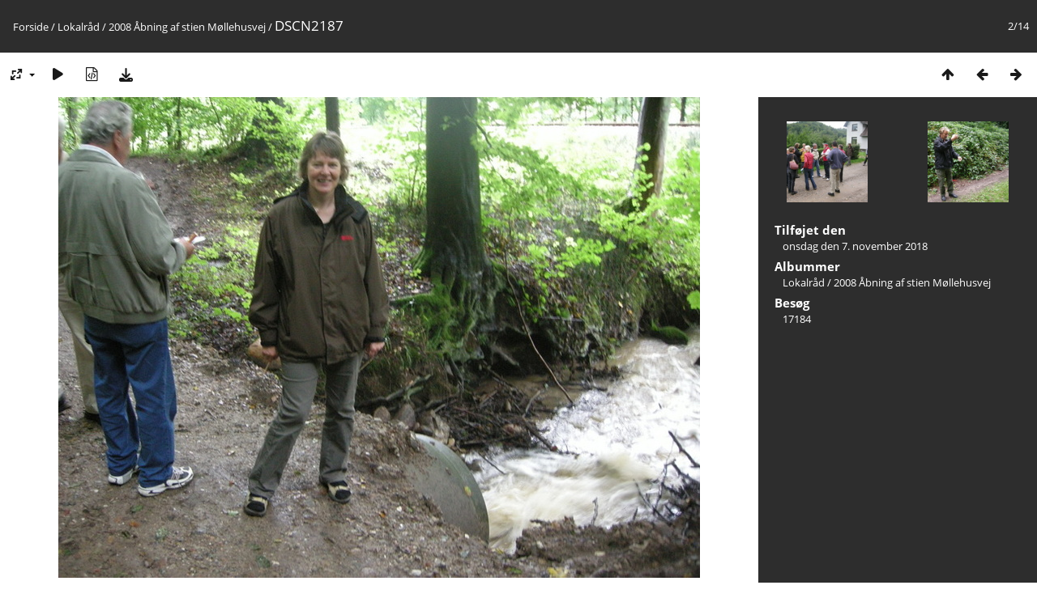

--- FILE ---
content_type: text/html; charset=utf-8
request_url: https://grejs.dk/billeder/picture.php?/29/category/4
body_size: 2713
content:
<!DOCTYPE html>
<html lang=da dir=ltr>
<head>
<title>DSCN2187</title>
<link rel="shortcut icon" type="image/x-icon" href="themes/default/icon/favicon.ico">
<link rel="stylesheet" type="text/css" href="themes/modus/css/open-sans/open-sans.css"> <link rel="stylesheet" type="text/css" href="_data/combined/1crng3s.css">   <link rel=canonical href="picture.php?/29">
<meta name=viewport content="width=device-width,initial-scale=1">
<script>if(document.documentElement.offsetWidth>1270)document.documentElement.className='wide'</script>

<meta name="generator" content="Piwigo (aka PWG), see piwigo.org">

<meta name="description" content="DSCN2187 - DSCN2187.JPG">


</head>

<body id=thePicturePage class="section-categories category-4 image-29 " data-infos='{"section":"categories","category_id":"4","image_id":"29"}'>

<div id="content">



<div class=titrePage id=imageHeaderBar><div class="imageNumber">2/14</div>
	<div class="browsePath">
		<a href="/billeder/">Forside</a> / <a href="index.php?/category/3">Lokalråd</a> / <a href="index.php?/category/4">2008 Åbning af stien Møllehusvej</a><span class="browsePathSeparator"> / </span><h2>DSCN2187</h2>
	</div>
</div>

<div id="imageToolBar">

<div class="navigationButtons">
<a href="index.php?/category/4" title="Miniaturebilleder" class="pwg-state-default pwg-button"><span class="pwg-icon pwg-icon-arrow-n"></span><span class="pwg-button-text">Miniaturebilleder</span></a><a href="picture.php?/30/category/4" title="Forrige : DSCN2188" class="pwg-state-default pwg-button"><span class="pwg-icon pwg-icon-arrow-w"></span><span class="pwg-button-text">Forrige</span></a><a href="picture.php?/26/category/4" title="Næste : DSCN2183" class="pwg-state-default pwg-button pwg-button-icon-right"><span class="pwg-icon pwg-icon-arrow-e"></span><span class="pwg-button-text">Næste</span></a></div>

<div class=actionButtonsWrapper><a id=imageActionsSwitch class=pwg-button><span class="pwg-icon pwg-icon-ellipsis"></span></a><div class="actionButtons">
<a id="derivativeSwitchLink" title="Fotostørrelser" class="pwg-state-default pwg-button" rel="nofollow"><span class="pwg-icon pwg-icon-sizes"></span><span class="pwg-button-text">Fotostørrelser</span></a><div id="derivativeSwitchBox" class="switchBox"><div class="switchBoxTitle">Fotostørrelser</div><span class="switchCheck" id="derivativeChecked2small" style="visibility:hidden">&#x2714; </span><a href="javascript:changeImgSrc('_data/i/upload/2018/11/07/20181107210310-0ec0a8cd-2s.jpg','2small','2small')">XXS - ekstrem lille<span class="derivativeSizeDetails"> (240 x 180)</span></a><br><span class="switchCheck" id="derivativeCheckedxsmall" style="visibility:hidden">&#x2714; </span><a href="javascript:changeImgSrc('_data/i/upload/2018/11/07/20181107210310-0ec0a8cd-xs.jpg','xsmall','xsmall')">XS - meget lille<span class="derivativeSizeDetails"> (432 x 324)</span></a><br><span class="switchCheck" id="derivativeCheckedsmall" style="visibility:hidden">&#x2714; </span><a href="javascript:changeImgSrc('_data/i/upload/2018/11/07/20181107210310-0ec0a8cd-sm.jpg','small','small')">S - lille<span class="derivativeSizeDetails"> (576 x 432)</span></a><br><span class="switchCheck" id="derivativeCheckedmedium">&#x2714; </span><a href="javascript:changeImgSrc('_data/i/upload/2018/11/07/20181107210310-0ec0a8cd-me.jpg','medium','medium')">M - medium<span class="derivativeSizeDetails"> (792 x 594)</span></a><br><span class="switchCheck" id="derivativeCheckedOriginal" style="visibility:hidden">&#x2714; </span><a href="javascript:changeImgSrc('./upload/2018/11/07/20181107210310-0ec0a8cd.jpg','large','Original')">Original<span class="derivativeSizeDetails"> (800 x 600)</span></a><br></div>
<a href="picture.php?/29/category/4&amp;slideshow=" title="slideshow" class="pwg-state-default pwg-button" rel="nofollow"><span class="pwg-icon pwg-icon-slideshow"></span><span class="pwg-button-text">slideshow</span></a><a href="picture.php?/29/category/4&amp;metadata" title="Vis fotografiets metadata" class="pwg-state-default pwg-button" rel="nofollow"><span class="pwg-icon pwg-icon-camera-info"></span><span class="pwg-button-text">Vis fotografiets metadata</span></a><a id="downloadSwitchLink" href="action.php?id=29&amp;part=e&amp;download" title="Download denne fil" class="pwg-state-default pwg-button" rel="nofollow"><span class="pwg-icon pwg-icon-save"></span><span class="pwg-button-text">download</span></a> </div></div>
</div>
<div id="theImageAndInfos">
<div id="theImage">


<noscript><img src="_data/i/upload/2018/11/07/20181107210310-0ec0a8cd-me.jpg" width="792" height="594" alt="DSCN2187.JPG" id="theMainImage" usemap="#mapmedium" title="DSCN2187 - DSCN2187.JPG" itemprop=contentURL></noscript>

  <img class="file-ext-jpg path-ext-jpg" src="_data/i/upload/2018/11/07/20181107210310-0ec0a8cd-me.jpg"width="792" height="594" alt="DSCN2187.JPG" id="theMainImage" usemap="#mapmedium" title="DSCN2187 - DSCN2187.JPG">
  <img class="img-loader-derivatives" src="themes/default/images/ajax_loader.gif" style="width:auto;height:auto;" />

<map name="map2small"><area shape=rect coords="0,0,60,180" href="picture.php?/30/category/4" title="Forrige : DSCN2188" alt="DSCN2188"><area shape=rect coords="60,0,179,45" href="index.php?/category/4" title="Miniaturebilleder" alt="Miniaturebilleder"><area shape=rect coords="180,0,240,180" href="picture.php?/26/category/4" title="Næste : DSCN2183" alt="DSCN2183"></map><map name="mapxsmall"><area shape=rect coords="0,0,108,324" href="picture.php?/30/category/4" title="Forrige : DSCN2188" alt="DSCN2188"><area shape=rect coords="108,0,322,81" href="index.php?/category/4" title="Miniaturebilleder" alt="Miniaturebilleder"><area shape=rect coords="324,0,432,324" href="picture.php?/26/category/4" title="Næste : DSCN2183" alt="DSCN2183"></map><map name="mapsmall"><area shape=rect coords="0,0,144,432" href="picture.php?/30/category/4" title="Forrige : DSCN2188" alt="DSCN2188"><area shape=rect coords="144,0,429,108" href="index.php?/category/4" title="Miniaturebilleder" alt="Miniaturebilleder"><area shape=rect coords="433,0,576,432" href="picture.php?/26/category/4" title="Næste : DSCN2183" alt="DSCN2183"></map><map name="mapmedium"><area shape=rect coords="0,0,198,594" href="picture.php?/30/category/4" title="Forrige : DSCN2188" alt="DSCN2188"><area shape=rect coords="198,0,591,148" href="index.php?/category/4" title="Miniaturebilleder" alt="Miniaturebilleder"><area shape=rect coords="595,0,792,594" href="picture.php?/26/category/4" title="Næste : DSCN2183" alt="DSCN2183"></map><map name="mapOriginal"><area shape=rect coords="0,0,200,600" href="picture.php?/30/category/4" title="Forrige : DSCN2188" alt="DSCN2188"><area shape=rect coords="200,0,597,150" href="index.php?/category/4" title="Miniaturebilleder" alt="Miniaturebilleder"><area shape=rect coords="601,0,800,600" href="picture.php?/26/category/4" title="Næste : DSCN2183" alt="DSCN2183"></map>


</div><div id="infoSwitcher"></div><div id="imageInfos">
	<div class="navThumbs">
			<a class="navThumb" id="linkPrev" href="picture.php?/30/category/4" title="Forrige : DSCN2188" rel="prev">
				<span class="thumbHover prevThumbHover"></span>
        <img class="" src="_data/i/upload/2018/11/07/20181107210312-15144d25-sq.jpg" alt="DSCN2188">
			</a>
			<a class="navThumb" id="linkNext" href="picture.php?/26/category/4" title="Næste : DSCN2183" rel="next">
				<span class="thumbHover nextThumbHover"></span>
				<img class="" src="_data/i/upload/2018/11/07/20181107210309-7b8ecd27-sq.jpg" alt="DSCN2183">
			</a>
	</div>

<dl id="standard" class="imageInfoTable">
<div id="datepost" class="imageInfo"><dt>Tilføjet den</dt><dd><a href="index.php?/posted-monthly-list-2018-11-07" rel="nofollow">onsdag den 7. november 2018</a></dd></div><div id="Categories" class="imageInfo"><dt>Albummer</dt><dd><ul><li><a href="index.php?/category/3">Lokalråd</a> / <a href="index.php?/category/4">2008 Åbning af stien Møllehusvej</a></li></ul></dd></div><div id="Visits" class="imageInfo"><dt>Besøg</dt><dd>17184</dd></div>

</dl>

</div>
</div>

<div id="comments" class="noCommentContent"><div id="commentsSwitcher"></div>
	<h3>0 kommentarer</h3>

	<div id="pictureComments">
		<div id="pictureCommentList">
			<ul class="commentsList">
</ul>

		</div>
		<div style="clear:both"></div>
	</div>

</div>

</div>
<div id="copyright">
	Drives af	<a href="https://da.piwigo.org">Piwigo</a>
	
<script type="text/javascript" src="_data/combined/1eie7x0.js"></script>
<script type="text/javascript">//<![CDATA[

RVAS = {
derivatives: [
{w:240,h:180,url:'_data/i/upload/2018/11/07/20181107210310-0ec0a8cd-2s.jpg',type:'2small'},{w:432,h:324,url:'_data/i/upload/2018/11/07/20181107210310-0ec0a8cd-xs.jpg',type:'xsmall'},{w:576,h:432,url:'_data/i/upload/2018/11/07/20181107210310-0ec0a8cd-sm.jpg',type:'small'},{w:792,h:594,url:'_data/i/upload/2018/11/07/20181107210310-0ec0a8cd-me.jpg',type:'medium'},{w:800,h:600,url:'./upload/2018/11/07/20181107210310-0ec0a8cd.jpg',type:'Original'}],
cp: '/billeder/'
}
rvas_choose();
document.onkeydown = function(e){e=e||window.event;if (e.altKey) return true;var target=e.target||e.srcElement;if (target && target.type) return true;	var keyCode=e.keyCode||e.which, docElem=document.documentElement, url;switch(keyCode){case 63235: case 39: if (e.ctrlKey || docElem.scrollLeft==docElem.scrollWidth-docElem.clientWidth)url="picture.php?/26/category/4"; break;case 63234: case 37: if (e.ctrlKey || docElem.scrollLeft==0)url="picture.php?/30/category/4"; break;case 36: if (e.ctrlKey)url="picture.php?/30/category/4"; break;case 35: if (e.ctrlKey)url="picture.php?/17/category/4"; break;case 38: if (e.ctrlKey)url="index.php?/category/4"; break;}if (url) {window.location=url.replace("&amp;","&"); return false;}return true;}
function changeImgSrc(url,typeSave,typeMap)
{
	var theImg = document.getElementById("theMainImage");
	if (theImg)
	{
		theImg.removeAttribute("width");theImg.removeAttribute("height");
		theImg.src = url;
		theImg.useMap = "#map"+typeMap;
	}
	jQuery('#derivativeSwitchBox .switchCheck').css('visibility','hidden');
	jQuery('#derivativeChecked'+typeMap).css('visibility','visible');
	document.cookie = 'picture_deriv='+typeSave+';path=/billeder/';
}
(window.SwitchBox=window.SwitchBox||[]).push("#derivativeSwitchLink", "#derivativeSwitchBox");
//]]></script>
<script type="text/javascript">
(function() {
var s,after = document.getElementsByTagName('script')[document.getElementsByTagName('script').length-1];
s=document.createElement('script'); s.type='text/javascript'; s.async=true; s.src='_data/combined/1j2rbqs.js';
after = after.parentNode.insertBefore(s, after);
})();
</script>
</div></body>
</html>